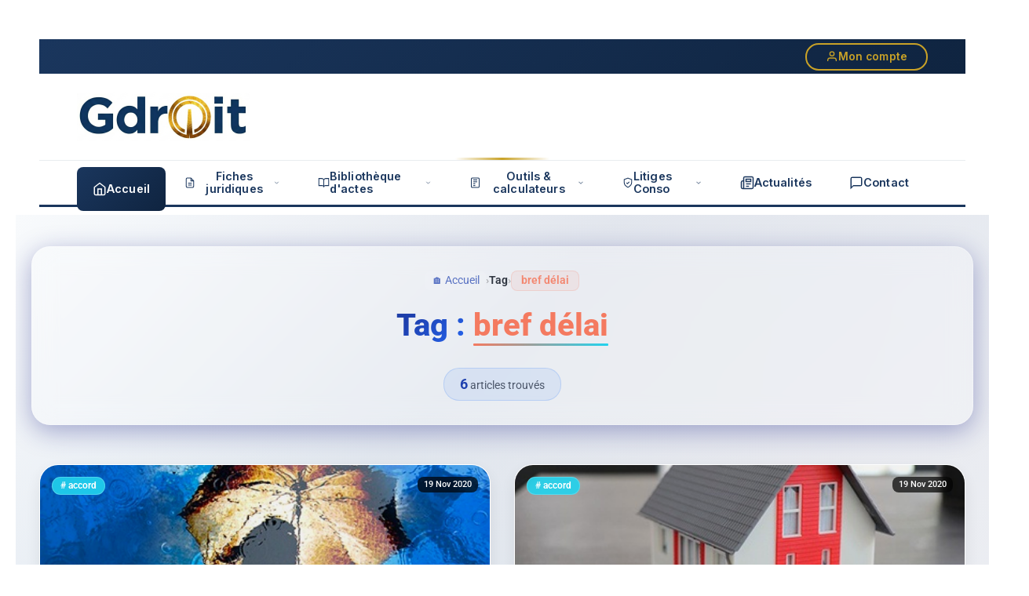

--- FILE ---
content_type: text/css
request_url: https://aurelienbamde.com/wp-content/uploads/elementor/css/post-35879.css?ver=1769374573
body_size: -17
content:
.elementor-35879 .elementor-element.elementor-element-c35f7f8{--display:flex;}

--- FILE ---
content_type: text/css
request_url: https://aurelienbamde.com/wp-content/themes/jupiterx/style.css?ver=6.9
body_size: 2234
content:
/*
Theme Name: JupiterX
Theme URI: https://jupiterx.artbees.net/
Author: Artbees
Author URI: https://artbees.net/
Requires at least: 5.6
Requires PHP: 7.0
Tested up to: 6.9
Description: Jupiter X is a fast, light, and powerful WordPress theme for building all kinds of websites. Jupiter X allows you to customize literally every inch of your website using a powerful visual editor. With the help of WordPress Customizer technology and Elementor page builder, it offers a seamless and limitless control, of both global and in-page elements. With the header and footer builder, you can design your own header and footers from scratch. And for the first time ever, you can customize the most untouchable parts of your WooCommerce shop including product list, product single, shopping cart, and checkout pages with Shop Customizer. Jupiter X is also the first theme to enable its users to completely reinvent the look of their blog list, portfolio list, and blog single page. You can fully customize your single post and turn off blog elements such as social media, comment section, and meta info. Jupiter X comes with captivatingly beautiful ready-made website templates to help you get started real quick. It’s extremely developer-friendly and absolutely scalable. With the help of Beans, Bootstrap, and ACF you can easily extend Jupiter X in the most enjoyable and accurate way possible. Jupiter X is a makeover of Jupiter X WP theme with 100000 users in the Envato market as of October 2018. Jupiter X builds websites you cannot create with any other tool. Build yours now! jupiterx.com
Version: 4.14.1
Text Domain: jupiterx
Domain Path: /lib/languages
Tags: one-column,two-columns, three-columns, four-columns, left-sidebar, right-sidebar, e-commerce, featured-images, full-width-template, threaded-comments, blog, custom-colors, grid-layout, rtl-language-support, footer-widgets, theme-options, translation-ready, custom-menu
License: GNU General Public License v2 or later
License URI: http://www.gnu.org/licenses/gpl-2.0.html

Jupiter X is licensed under the GPL.
*/


/* The CSS below is added to align to WordPress theme automatic checker.
 * The actual CSS is situated in the style.less file.
 ========================================================================== */

.bypostauthor {
    color: initial;
}
